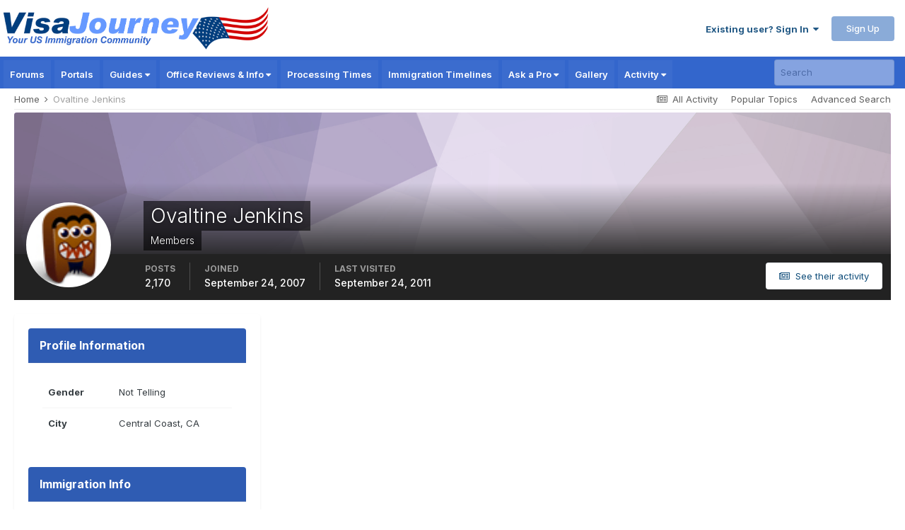

--- FILE ---
content_type: text/html; charset=utf-8
request_url: https://www.google.com/recaptcha/api2/aframe
body_size: 181
content:
<!DOCTYPE HTML><html><head><meta http-equiv="content-type" content="text/html; charset=UTF-8"></head><body><script nonce="0xucYmY6lMLowtmaIUf4fA">/** Anti-fraud and anti-abuse applications only. See google.com/recaptcha */ try{var clients={'sodar':'https://pagead2.googlesyndication.com/pagead/sodar?'};window.addEventListener("message",function(a){try{if(a.source===window.parent){var b=JSON.parse(a.data);var c=clients[b['id']];if(c){var d=document.createElement('img');d.src=c+b['params']+'&rc='+(localStorage.getItem("rc::a")?sessionStorage.getItem("rc::b"):"");window.document.body.appendChild(d);sessionStorage.setItem("rc::e",parseInt(sessionStorage.getItem("rc::e")||0)+1);localStorage.setItem("rc::h",'1769148152422');}}}catch(b){}});window.parent.postMessage("_grecaptcha_ready", "*");}catch(b){}</script></body></html>

--- FILE ---
content_type: application/javascript; charset=utf-8
request_url: https://fundingchoicesmessages.google.com/f/AGSKWxWnZhm9EUPjhjdgTNSXLaAgy-D1_V2N604e_wHDqkERuw7TnoSa2SQ7QcKsXu1jIHSawQ6SXslzcNg4cCRuyjhZrSNONyefyEU2e_9B3bKhjvF_s7Dv-VXMqAsY4VyOoPBdkHZhz1e5ecJ-h78sOuzXmWVqR_0Ap-YFuTfZO23Vr3uO2j2knM1ZKkKa/_/radioAdEmbedGPT./pubs_aff.asp??adfox_/affiliationcash.-ads-180x
body_size: -1288
content:
window['2bfd0091-6fbd-42a5-aa15-9e7f989387c3'] = true;